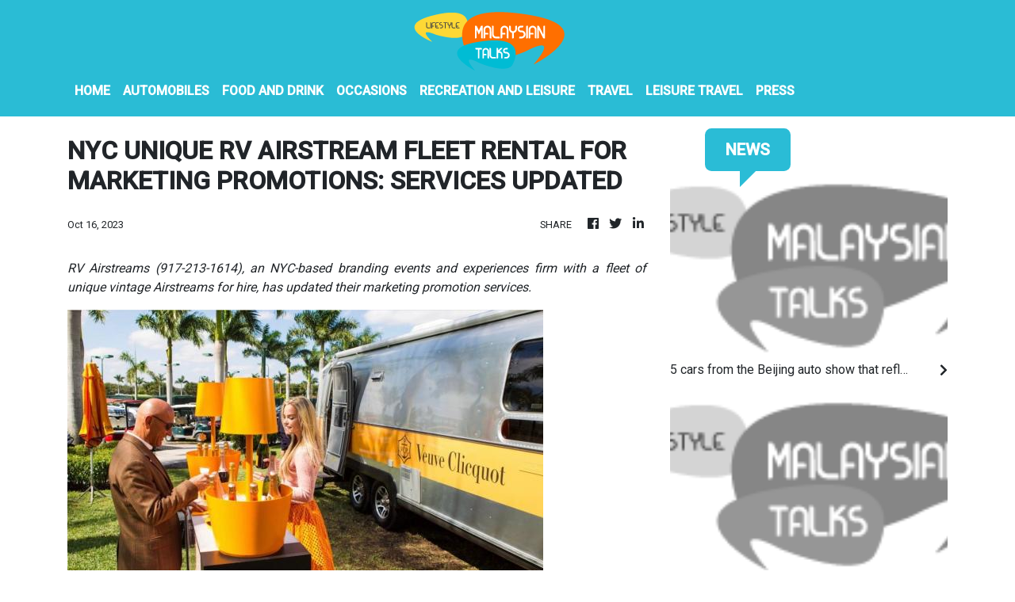

--- FILE ---
content_type: text/html; charset=utf-8
request_url: https://us-central1-vertical-news-network.cloudfunctions.net/get/fetch
body_size: 16223
content:
[
  {
    "id": 765915,
    "title": "5 cars from the Beijing auto show that reflect China's vision for the future of driving",
    "summary": "China’s vision of the future of the automobile — electrified and digitally connected — is on display at the ongoing Beijing auto show",
    "slug": "5-cars-from-the-beijing-auto-show-that-reflect-chinas-vision-for-the-future-of-driving",
    "date_published": "2024-04-26T09:18:30.000Z",
    "images": 1,
    "categories": "1438,198,2830,1558,198",
    "img_id": "e8ebbb15dc364b0aaada8c095ff61f73",
    "caption": "Visitors sit ins"
  },
  {
    "id": 765439,
    "title": "Electric cars and digital connectivity dominate at Beijing auto show",
    "summary": "Global automakers and EV startups are unveiling new models and concept cars at China’s largest auto show, with a focus on the nation’s transformation into a major market and production base for digitally connected, new-energy vehicles",
    "slug": "electric-cars-and-digital-connectivity-dominate-at-beijing-auto-show",
    "date_published": "2024-04-25T07:28:40.000Z",
    "images": 1,
    "categories": "198,698,1438,4769,2830,1290,4637,1558,198",
    "img_id": "585b2f9573f147a297d58d9bbd7e050a",
    "caption": "Visitors look at"
  },
  {
    "id": 765975,
    "title": "China Auto Show Highlights",
    "summary": "",
    "slug": "china-auto-show-highlights",
    "date_published": "2024-04-25T02:11:46.000Z",
    "images": 0,
    "categories": "2830",
    "img_id": null,
    "caption": null
  },
  {
    "id": 764923,
    "title": "China Auto Show Volkswagen",
    "summary": "",
    "slug": "china-auto-show-volkswagen",
    "date_published": "2024-04-24T12:54:06.000Z",
    "images": 0,
    "categories": "1438,198,2830",
    "img_id": null,
    "caption": null
  },
  {
    "id": 764939,
    "title": "Volkswagen revamps its approach in China in bid to overtake upstart EV makers",
    "summary": "Foreign automakers have been caught flat-footed in China by an electric vehicle boom that has shaken up the market over the last three years",
    "slug": "volkswagen-revamps-its-approach-in-china-in-bid-to-overtake-upstart-ev-makers",
    "date_published": "2024-04-24T09:44:28.000Z",
    "images": 1,
    "categories": "198,1438,4769,330,2830,1558,1290,198",
    "img_id": "e856d7a4086f481192737f790816189b",
    "caption": "Workers stand ne"
  },
  {
    "id": 765334,
    "title": "Japan Food Ramen Easy Recipe",
    "summary": "",
    "slug": "japan-food-ramen-easy-recipe",
    "date_published": "2024-04-22T02:45:10.000Z",
    "images": 0,
    "categories": "2896",
    "img_id": null,
    "caption": null
  },
  {
    "id": 749403,
    "title": "Chinese EV makers challenging market leaders at auto show in Bangkok",
    "summary": "Chinese electric vehicle makers are showcasing their latest models, including a flying car, as they take on global rivals at the Bangkok International Motor Show",
    "slug": "chinese-ev-makers-challenging-market-leaders-at-auto-show-in-bangkok",
    "date_published": "2024-03-26T11:57:23.000Z",
    "images": 1,
    "categories": "198,1438,4769,330,2830,1558,1290,4637,198",
    "img_id": "88534fcbb9de466ab1938a71b499d0ab",
    "caption": "Visitors look at"
  },
  {
    "id": 742644,
    "title": "Stock market today: Global shares trade mixed as investors look to central banks",
    "summary": "Global shares are mixed in lackluster trading",
    "slug": "stock-market-today-global-shares-trade-mixed-as-investors-look-to-central-banks",
    "date_published": "2024-03-14T08:01:26.000Z",
    "images": 1,
    "categories": "198,1438,2830,698,449,846,459,1558,198",
    "img_id": "ce14a1f78ba64a1e857c7104b0763749",
    "caption": "Currency traders"
  },
  {
    "id": 734433,
    "title": "Hong Kong lifts curbs on property market, to spend more on tourism",
    "summary": "Hong Kong’s government is lifting some curbs on property deals after home prices fell to a seven-year low",
    "slug": "hong-kong-lifts-curbs-on-property-market-to-spend-more-on-tourism",
    "date_published": "2024-02-28T07:12:09.000Z",
    "images": 1,
    "categories": "304,775,198,3240,1558,198",
    "img_id": "3c5c1308c4244e5587fbb6f457a8d9f4",
    "caption": "Hong Kong's Fina"
  },
  {
    "id": 704472,
    "title": "Thai prime minister says visa-free policy for Chinese visitors to be made permanent in March",
    "summary": "Thailand's Prime Minister Srettha Thavisin says his country and China will soon implement visa-free entry for each other’s citizens",
    "slug": "thai-prime-minister-says-visafree-policy-for-chinese-visitors-to-be-made-permanent-in-march",
    "date_published": "2024-01-02T11:19:32.000Z",
    "images": 1,
    "categories": "1744,1886,3240,198,1558",
    "img_id": "e0bde79bc57749be811ffb548c81d53a",
    "caption": "FILE - Chinese t"
  },
  {
    "id": 667090,
    "title": "Japan Auto Show",
    "summary": "",
    "slug": "japan-auto-show",
    "date_published": "2023-10-25T12:03:47.000Z",
    "images": 0,
    "categories": "2830",
    "img_id": null,
    "caption": null
  },
  {
    "id": 667040,
    "title": "Japan's automakers unveil EVs galore at Tokyo show to catch up with Tesla, other electric rivals",
    "summary": "Toyota, Honda, Nissan and other Japanese automakers are serious about rolling out battery electric vehicles to catch up with the world's frontrunners like Tesla and BYD",
    "slug": "japans-automakers-unveil-evs-galore-at-tokyo-show-to-catch-up-with-tesla-other-electric-rivals",
    "date_published": "2023-10-25T03:36:31.000Z",
    "images": 1,
    "categories": "4769,2830,1438,198,1290,4637,1558,198",
    "img_id": "4c12d87af7ce4b7c9920acff4d1ed743",
    "caption": "The sporty FT-Se"
  },
  {
    "id": 657946,
    "title": "China's flagging economy gets a temporary boost as holiday travel returns to pre-pandemic levels",
    "summary": "Tourism in China has bounced back to pre-pandemic levels during a recent eight-day national holiday, giving a temporary boost to the nation’s flagging economy",
    "slug": "chinas-flagging-economy-gets-a-temporary-boost-as-holiday-travel-returns-to-prepandemic-levels",
    "date_published": "2023-10-07T04:49:31.000Z",
    "images": 1,
    "categories": "775,3240,1886,198,1558",
    "img_id": "883c0b4e8e9d4b909fc1c6924f8d5a4d",
    "caption": "Tourists visit t"
  },
  {
    "id": 653458,
    "title": "Millions take to China's railways, roads, air in 1st big autumn holiday since end of zero-COVID",
    "summary": "Many millions of Chinese tourists are expected to travel within their country, splurging on hotels, tours, attractions and meals in a boost to the economy during the 8-day autumn holiday period that began Friday",
    "slug": "millions-take-to-chinas-railways-roads-air-in-1st-big-autumn-holiday-since-end-of-zerocovid",
    "date_published": "2023-09-29T05:25:50.000Z",
    "images": 1,
    "categories": "3240,2828,1558,198",
    "img_id": "a06c5e4456e94dc48c6e4a2c534dacd0",
    "caption": "Visitors gather "
  },
  {
    "id": 651388,
    "title": "Thailand receives the first Chinese visitors under a new visa-free policy to boost tourism",
    "summary": "Top Thai officials have welcomed hundreds of Chinese tourists at Bangkok’s international airport on the first day of a new visa-free entry program that officials say will boost tourism",
    "slug": "thailand-receives-the-first-chinese-visitors-under-a-new-visafree-policy-to-boost-tourism",
    "date_published": "2023-09-25T07:44:16.000Z",
    "images": 1,
    "categories": "775,1886,3240,198,1558",
    "img_id": "469773b87c5c4e46ab2eec93cd21d2fa",
    "caption": "Chinese tourists"
  },
  {
    "id": 636972,
    "title": "All assembly lines at Toyota's auto plants in Japan have been shut down by computer problems",
    "summary": "All 28 vehicle assembly lines at Toyota’s 14 auto plants in Japan have shut down over a problem in its computer system that deals with incoming auto parts",
    "slug": "all-assembly-lines-at-toyotas-auto-plants-in-japan-have-been-shut-down-by-computer-problems",
    "date_published": "2023-08-29T03:05:53.000Z",
    "images": 1,
    "categories": "2830,198,698,1558,198",
    "img_id": "81b246bb4b5a411abc36cd93755e2a30",
    "caption": "This aerial phot"
  },
  {
    "id": 628431,
    "title": "Reports: Explosion at restaurant in eastern China kills two",
    "summary": "News reports say a gas explosion at a restaurant in eastern China has killed two people",
    "slug": "reports-explosion-at-restaurant-in-eastern-china-kills-two",
    "date_published": "2023-08-13T08:12:04.000Z",
    "images": 0,
    "categories": "1594,2896,1558",
    "img_id": null,
    "caption": null
  },
  {
    "id": 626749,
    "title": "China Tourism Boost",
    "summary": "",
    "slug": "china-tourism-boost",
    "date_published": "2023-08-10T09:24:48.000Z",
    "images": 0,
    "categories": "3240",
    "img_id": null,
    "caption": null
  },
  {
    "id": 626732,
    "title": "China expands the number of countries for travel by its big-spending tourists",
    "summary": "China has increased the number of countries that its big-spending tourists can visit by more than 70 following the lifting of its last COVID-19 travel restrictions",
    "slug": "china-expands-the-number-of-countries-for-travel-by-its-bigspending-tourists",
    "date_published": "2023-08-10T09:04:58.000Z",
    "images": 0,
    "categories": "3240,1886,198,1558",
    "img_id": null,
    "caption": null
  },
  {
    "id": 605318,
    "title": "Suspected cooking gas explosion in Philippine restaurant injures 15 people",
    "summary": "Philippine officials say a suspected cooking gas explosion has injured at least 15 people and damaged a restaurant and two nearby food outlets in a province south of Manila",
    "slug": "suspected-cooking-gas-explosion-in-philippine-restaurant-injures-15-people",
    "date_published": "2023-06-29T05:17:36.000Z",
    "images": 0,
    "categories": "198,1594,2896,1558",
    "img_id": null,
    "caption": null
  },
  {
    "id": 602273,
    "title": "An explosion at a Chinese steel mill kills 4 and injures 5",
    "summary": "A Chinese city government says an explosion at a steel mill has killed four people and left five hospitalized with injuries",
    "slug": "an-explosion-at-a-chinese-steel-mill-kills-4-and-injures-5",
    "date_published": "2023-06-23T07:43:22.000Z",
    "images": 0,
    "categories": "1886,2896,198,1558",
    "img_id": null,
    "caption": null
  },
  {
    "id": 566260,
    "title": "Thailand hopes for major splash in tourism during Songkran",
    "summary": "Hordes of revelers tote colorful water guns as Thailand kicks off its exuberant three-day Songkran festival at full blast for the first time since 2019, hoping for a significant boost in tourism after the industry was devastated by coronavirus travel restrictions",
    "slug": "thailand-hopes-for-major-splash-in-tourism-during-songkran",
    "date_published": "2023-04-13T09:36:01.000Z",
    "images": 1,
    "categories": "3240,1558,198,2828",
    "img_id": "b836aa679bab446d9bd432d9c834941f",
    "caption": "Thai people spla"
  },
  {
    "id": 530033,
    "title": "Hong Kong woos tourists with air tickets and vouchers",
    "summary": "Hong Kong will give away air tickets and vouchers to woo tourists back",
    "slug": "hong-kong-woos-tourists-with-air-tickets-and-vouchers",
    "date_published": "2023-02-02T07:42:26.000Z",
    "images": 1,
    "categories": "3240,1744,1558,198,1886",
    "img_id": "f2e29ec3051a46e5b697e0085ca42cfe",
    "caption": "FILE - A Cathay "
  },
  {
    "id": 530031,
    "title": "Hong Kong Tourism",
    "summary": "",
    "slug": "hong-kong-tourism",
    "date_published": "2023-02-02T06:35:38.000Z",
    "images": 0,
    "categories": "3240",
    "img_id": null,
    "caption": null
  },
  {
    "id": 520963,
    "title": "With high hopes, Thailand welcomes Chinese tourists' return",
    "summary": "Three Cabinet ministers have welcomed Chinese tourists with flowers and gifts as they arrived at Bangkok’s Suvarnabhumi Airport after China relaxed travel restrictions",
    "slug": "with-high-hopes-thailand-welcomes-chinese-tourists-return",
    "date_published": "2023-01-09T11:55:33.000Z",
    "images": 1,
    "categories": "2303,3240,1886,1744,1558,198",
    "img_id": "7d8de6edf3b34ffd882946cd089ec7ec",
    "caption": "A Thai official "
  },
  {
    "id": 520556,
    "title": "Travelers rush to take advantage of China reopening",
    "summary": "After two years of separation from his wife in mainland China, Hong Kong resident Cheung Seng-bun made sure he was among the first to cross the border following the reopening of crossing points",
    "slug": "travelers-rush-to-take-advantage-of-china-reopening",
    "date_published": "2023-01-08T03:55:32.000Z",
    "images": 1,
    "categories": "2303,3240,2538,1558,198,1886",
    "img_id": "05e84e6a8c9c4a44b4e9a68cead56f24",
    "caption": "Workers wearing "
  },
  {
    "id": 510026,
    "title": "Beijing, Shenzhen scrap COVID-19 tests for public transport",
    "summary": "Chinese authorities have announced a further easing of COVID-19 curbs with major cities such as Shenzhen and Beijing no longer requiring negative tests to take public transport",
    "slug": "beijing-shenzhen-scrap-covid19-tests-for-public-transport",
    "date_published": "2022-12-03T13:37:37.000Z",
    "images": 1,
    "categories": "198,896,975,2755,1744,1742,2571,5209,2415,2500,3258,2303,2743,1733,1558,2828,3240,1886",
    "img_id": "586b7bd006f244aab31f81886835589a",
    "caption": "Migrant workers "
  },
  {
    "id": 601651,
    "title": "CORRECTION China Restaurant Explosion",
    "summary": "",
    "slug": "correction-china-restaurant-explosion",
    "date_published": "2022-11-28T14:09:31.000Z",
    "images": 0,
    "categories": "2896,1594",
    "img_id": null,
    "caption": null
  },
  {
    "id": 503907,
    "title": "G-20 summit casts spotlight on Bali's tourism revival",
    "summary": "The dozens of world leaders and other dignitaries traveling to Bali for the G-20 summit will be drawing a welcome spotlight on the revival of the tropical island's ailing tourism sector",
    "slug": "g20-summit-casts-spotlight-on-balis-tourism-revival",
    "date_published": "2022-11-14T07:37:01.000Z",
    "images": 1,
    "categories": "4912,3241,3245,2896,2934,1290,1536,1558,1798,1886,2124,2571,5209,2303,2415,2500,2828,3240,3258,3286,198",
    "img_id": "cfc4e4a1a4d8492fac1544355a0cbf7e",
    "caption": "Tourists walk pa"
  },
  {
    "id": 502142,
    "title": "NBA All-Star player Dwight Howard headed to Taiwan",
    "summary": "Eight-time NBA All Star Dwight Howard is headed to Taiwan to play for the Taoyuan Leopards in the island's top league",
    "slug": "nba-allstar-player-dwight-howard-headed-to-taiwan",
    "date_published": "2022-11-08T09:25:22.000Z",
    "images": 1,
    "categories": "2828,2896,4191,4190,4532,4538,4547,4548,4081,4197,4186,4078,4062,4063,1558",
    "img_id": "70c0a01659904dc2aa5f179b6c711101",
    "caption": "FILE - Los Angel"
  },
  {
    "id": 502105,
    "title": "Air show seeks to position China as global competitor",
    "summary": "China is displaying its latest generation fighter jets and civilian aircraft as it looks to carve a larger role for itself in the global arms trade and take on Boeing and Airbus",
    "slug": "air-show-seeks-to-position-china-as-global-competitor",
    "date_published": "2022-11-08T07:53:26.000Z",
    "images": 1,
    "categories": "899,2828,3042,3169,1886,2180,1735,1558,1734,914,398,896,897,904,198,353,392",
    "img_id": "494013abb8b944e890247017f83ce8a9",
    "caption": "In this photo re"
  },
  {
    "id": 500285,
    "title": "Families, friends struggle to cope after Seoul crush",
    "summary": "As bereaved families and friends struggle to make sense of a Halloween crowd crush that killed 156 people in South Korea’s capital, their grief is mixed with anger about officials’ failure to employ crowd controls in a small nightlife district swarmed with tens of thousands of partiers",
    "slug": "families-friends-struggle-to-cope-after-seoul-crush",
    "date_published": "2022-11-02T11:46:09.000Z",
    "images": 1,
    "categories": "1558,1739,2828,2973,2977,2992",
    "img_id": "53cff98277804043882d7f982cc31ac9",
    "caption": "FILE - Mourners "
  },
  {
    "id": 499987,
    "title": "Cyclone, absences threaten to dull Hong Kong finance meeting",
    "summary": "A tropical storm and absences of VIP guests are casting a shadow over a financial conference meant to help Hong Kong restore its image as a financial hub and destination for business travel",
    "slug": "cyclone-absences-threaten-to-dull-hong-kong-finance-meeting",
    "date_published": "2022-11-01T11:46:46.000Z",
    "images": 1,
    "categories": "239,270,1250,1612,1559,1605,1615,1862,1868,1558,1798,1886,2124,4062,4366,4374,4375,198,199,2828,3240,2571,5209,2303,2415,2500",
    "img_id": "80628173c63e4699ae5f3c7f4756a135",
    "caption": "FILE - A visitor"
  },
  {
    "id": 499947,
    "title": "Japan entertainment maker Sony ups forecasts as profits grow",
    "summary": "Sony has reported its quarterly profit through September rose 24% on healthy demand for its music and movies",
    "slug": "japan-entertainment-maker-sony-ups-forecasts-as-profits-grow",
    "date_published": "2022-11-01T09:46:44.000Z",
    "images": 1,
    "categories": "2828,3042,3065,3081,198,239,292,295,299,1063,1558",
    "img_id": "3af50e1f1ad945e5a4d2272bfcc46152",
    "caption": "FILE - Visitors "
  },
  {
    "id": 499929,
    "title": "Shanghai Disney guests kept in closed park for virus testing",
    "summary": "Visitors to Shanghai Disneyland were temporarily blocked from leaving as part of virus testing the city government said extended to 439,000 people",
    "slug": "shanghai-disney-guests-kept-in-closed-park-for-virus-testing",
    "date_published": "2022-11-01T07:44:17.000Z",
    "images": 1,
    "categories": "2173,2178,1886,3442,3466,3474,2303,2743,1733,1558,2828,3240,3241,3245,2571,5209,2415,2500,198,1",
    "img_id": "14da6c5a440c43eba082bb82ff1543ff",
    "caption": "A woman has her "
  },
  {
    "id": 499899,
    "title": "S. Korea police admit responsibility for Halloween tragedy",
    "summary": "South Korea’s police chief has admitted a responsibility for failing to prevent a recent crowd surge that killed more than 150 people during Halloween festivities in Seoul",
    "slug": "s-korea-police-admit-responsibility-for-halloween-tragedy",
    "date_published": "2022-11-01T05:56:44.000Z",
    "images": 1,
    "categories": "2303,2743,2755,1744,1558,1742,2828,2973,2977,2992,1886,2158,2159",
    "img_id": "062b435227b643f4afb26c94f48373b1",
    "caption": "A man weeps as h"
  },
  {
    "id": 499611,
    "title": "APTOPIX South Korea Halloween Crowd Surge",
    "summary": "",
    "slug": "aptopix-south-korea-halloween-crowd-surge",
    "date_published": "2022-10-31T07:07:40.000Z",
    "images": 0,
    "categories": "2828,2973,2977,2992",
    "img_id": null,
    "caption": null
  },
  {
    "id": 499390,
    "title": "Witness recalls harrowing moment of Seoul crowd surge",
    "summary": "Ken Fallas watched a dozen or more unconscious partygoers being carried out from a narrow backstreet packed with youngsters dressed like movie characters",
    "slug": "witness-recalls-harrowing-moment-of-seoul-crowd-surge",
    "date_published": "2022-10-30T15:59:27.000Z",
    "images": 1,
    "categories": "61,63,1,10,69,2992,2828,2973,2977,1558",
    "img_id": "6fffffc4f0ec4cf79659e4ccb03d3157",
    "caption": "Police officers "
  },
  {
    "id": 499334,
    "title": "US uses farmers markets to foster ties at bases in Japan",
    "summary": "As the United States and Japan further strengthen their military alliance, they’ve turned to farmers markets to foster friendlier ties between American military bases and their Japanese neighbors",
    "slug": "us-uses-farmers-markets-to-foster-ties-at-bases-in-japan",
    "date_published": "2022-10-30T11:41:18.000Z",
    "images": 1,
    "categories": "2131,2124,3225,2928,2828,2896,2929,1886,2180,2214,1558",
    "img_id": "92d142b58be440be8491e5836ec19375",
    "caption": "U.S. Ambassador "
  },
  {
    "id": 499262,
    "title": "S. Korea in shock, grief as 151 die in Halloween crowd surge",
    "summary": "Concerned relatives raced to hospitals in search of their loved ones Sunday as South Korea grieved the deaths of at least 151 people, mostly in their teens and 20s, who got trapped and crushed after a huge Halloween party crowd surged into a narrow alley in a nightlife district in Seoul",
    "slug": "s-korea-in-shock-grief-as-151-die-in-halloween-crowd-surge",
    "date_published": "2022-10-30T05:38:20.000Z",
    "images": 1,
    "categories": "1799,1581,1559,1560,1586,1589,2828,2973,2977,2992,1739,2571,5209,2303,2415,2500,1558,1792,2173,2178,1886",
    "img_id": "35e8f6fa8aaf444eb01dc5f8cabb7117",
    "caption": "Injuried people "
  },
  {
    "id": 499253,
    "title": "Crush kills at least 151 at Halloween festivities in Seoul",
    "summary": "A mass of mostly young people among tens of thousands who gathered to celebrate Halloween in Seoul became trapped and crushed as the crowd surged into a narrow alley, killing at least 151 people and injuring 82 others in South Korea’s worst disaster in years",
    "slug": "crush-kills-at-least-151-at-halloween-festivities-in-seoul",
    "date_published": "2022-10-30T03:47:52.000Z",
    "images": 1,
    "categories": "2173,2178,1886,2828,2973,2977,2992,1799,1581,1558,1559,1560,1586,1589,2571,5209,2303,2415,2500",
    "img_id": "35e8f6fa8aaf444eb01dc5f8cabb7117",
    "caption": "Injuried people "
  },
  {
    "id": 499144,
    "title": "Officials: 146 dead after Halloween crowd surge in Seoul",
    "summary": "South Korean officials say at least 146 people were killed and 150 more were injured as they were crushed by a large crowd pushing forward on a narrow street during Halloween festivities in the capital of Seoul",
    "slug": "officials-146-dead-after-halloween-crowd-surge-in-seoul",
    "date_published": "2022-10-29T19:59:25.000Z",
    "images": 1,
    "categories": "1799,1581,1586,1589,2571,5209,2303,2415,2500,1558,1559,1560,1571,2828,2973,2977,2992,1,10,92,121",
    "img_id": "93f18723b2df4d5f8f6caeacaff8c6e4",
    "caption": "Rescue workers a"
  },
  {
    "id": 499081,
    "title": "120,000 parade at Taiwan Pride celebration despite rain",
    "summary": "Some 120,000 people paraded in the streets of Taipei despite the rainy weather in the city’s 20th annual Pride event celebrating the LGBTQ community Saturday",
    "slug": "120000-parade-at-taiwan-pride-celebration-despite-rain",
    "date_published": "2022-10-29T13:24:06.000Z",
    "images": 1,
    "categories": "3838,3870,3896,3735,3599,3719,3730,5204,2828,3042,3164,1558",
    "img_id": "7b8767e1ec7244b3a6710eedc54a486c",
    "caption": "Participants rev"
  },
  {
    "id": 496796,
    "title": "As leaders meet, Chinese hope for end to 'zero-COVID' limits",
    "summary": "China is doubling down on its at times draconian “zero-COVID” policies, even as the population may have wished for a hint at the Communist Party's congress that the rules would be eased",
    "slug": "as-leaders-meet-chinese-hope-for-end-to-zerocovid-limits",
    "date_published": "2022-10-22T01:54:02.000Z",
    "images": 1,
    "categories": "2161,2828,3240,3299,3300,2755,1744,1742,1733,1558,2743,2761,1886,2022,2571,5209,2303,2415,2500",
    "img_id": "c89bcbd762e84324850a125cb0c8b283",
    "caption": "Delegates wearin"
  },
  {
    "id": 494587,
    "title": "Correction: Virus Outbreak-Japan-Tourists story",
    "summary": "In a story published October 11, 2022, The Associated Press published a story about Japan reopening to most tourists after pandemic restrictions were lifted",
    "slug": "correction-virus-outbreakjapantourists-story",
    "date_published": "2022-10-14T07:20:08.000Z",
    "images": 0,
    "categories": "2828,3240,3442,2303,2743,1733,1558,2571,5209,2415,2500,198",
    "img_id": null,
    "caption": null
  },
  {
    "id": 493724,
    "title": "Tourists flock to Japan after COVID restrictions lifted",
    "summary": "Eager to admire colorful foliage, eat sushi and go shopping, droves of tourists from abroad have started arriving in Japan",
    "slug": "tourists-flock-to-japan-after-covid-restrictions-lifted",
    "date_published": "2022-10-11T09:42:22.000Z",
    "images": 1,
    "categories": "3225,1862,2896,2897,2898,2905,2906,353,2571,5209,2415,2500,2755,1744,1742,2303,2743,1733,1558,533,2828,3240,3258,198,459,518",
    "img_id": "96cb7737bb754a358c0d24890d475074",
    "caption": "Foreign traveler"
  },
  {
    "id": 491569,
    "title": "Motorcycle-riding gunmen kill Philippine radio commentator",
    "summary": "Motorcycle-riding gunmen have killed a longtime radio commentator in metropolitan Manila in the latest attack on a member of the media in the Philippines, considered one of the world's most dangerous countries for journalists",
    "slug": "motorcycleriding-gunmen-kill-philippine-radio-commentator",
    "date_published": "2022-10-05T01:51:35.000Z",
    "images": 1,
    "categories": "3442,3454,3460,2828,3042,3121,3130,1886,1558",
    "img_id": "523a1414152041ad88216a48a7543ea4",
    "caption": "Activists light "
  },
  {
    "id": 491230,
    "title": "Relatives mourn those crushed at Indonesia soccer match",
    "summary": "Families and friends of some of the 125 people who died in a deadly crush after an Indonesia soccer match wailed in grief as the bodies of the victims were returned home Monday",
    "slug": "relatives-mourn-those-crushed-at-indonesia-soccer-match",
    "date_published": "2022-10-03T05:11:59.000Z",
    "images": 1,
    "categories": "4063,4132,2828,3042,3121,3133,4552,3599,3838,4049,4056,4458,4460,4062,4455,1558",
    "img_id": "892a76b3a4a7470ba6964dd21b199755",
    "caption": "Relatives stand "
  },
  {
    "id": 490658,
    "title": "Hong Kong leader promises revival on China's National Day",
    "summary": "Hong Kong’s leader has promised to revive its struggling economy following a campaign to crush a pro-democracy movement",
    "slug": "hong-kong-leader-promises-revival-on-chinas-national-day",
    "date_published": "2022-10-01T07:21:08.000Z",
    "images": 1,
    "categories": "2022,369,577,370,371,3267,2069,2119,198,353,2828,3240,3258,2571,5209,2303,2415,2500,1886,2254,1558",
    "img_id": "9663e8e681cf4592a8d716342d21db9e",
    "caption": "In this photo re"
  },
  {
    "id": 488150,
    "title": "Hong Kong to end mandatory hotel quarantine for travelers",
    "summary": "Hong Kong’s leader has announced the city would no longer require incoming travelers to quarantine in designated hotels after nearly two years",
    "slug": "hong-kong-to-end-mandatory-hotel-quarantine-for-travelers",
    "date_published": "2022-09-23T07:57:08.000Z",
    "images": 0,
    "categories": "2303,2743,1733,1558,2828,3240,3241,2571,5209,2415,2500,1886,198",
    "img_id": null,
    "caption": null
  },
  {
    "id": 485326,
    "title": "Queen's death renews interest in UK memorabilia in Hong Kong",
    "summary": "The death of Queen Elizabeth II has sparked a wave of nostalgia and renewed interest in British memorabilia in Hong Kong, which for 156 years had lived under the British crown until its return to China in 1997",
    "slug": "queens-death-renews-interest-in-uk-memorabilia-in-hong-kong",
    "date_published": "2022-09-14T01:56:18.000Z",
    "images": 1,
    "categories": "1886,2262,2279,2828,3042,3083,3095,1558,1,198",
    "img_id": "8bdd817bccdb45d2b3cbb39d0bd22855",
    "caption": "Museum owner Bry"
  },
  {
    "id": 483240,
    "title": "EXPLAINER: Why is Xi Jinping's Central Asia trip important?",
    "summary": "Chinese President Xi Jinping is expected to meet his Russian counterpart Vladimir Putin during a visit to the neighboring Central Asian nations of Uzbekistan and Kazakhstan this month in what would be his first overseas visits since the start of the COVID-19 outbreak in late 2019",
    "slug": "explainer-why-is-xi-jinpings-central-asia-trip-important",
    "date_published": "2022-09-07T09:49:35.000Z",
    "images": 1,
    "categories": "2180,2181,4912,3870,1558,1798,2828,3240,1886,2124,2571,5209,2303,2415,2500,3838,3818,3599,3751,3820,198,353",
    "img_id": "a7b5c58269424fee8b96a75687f0b902",
    "caption": "FILE - China's P"
  },
  {
    "id": 482787,
    "title": "3 rescued dolphins swim free from Indonesia sanctuary",
    "summary": "Three bottlenose dolphins have been released into the open sea in Indonesia after years of being confined for the amusement of tourists",
    "slug": "3-rescued-dolphins-swim-free-from-indonesia-sanctuary",
    "date_published": "2022-09-06T01:45:43.000Z",
    "images": 1,
    "categories": "1443,1451,1455,2828,3240,3315,1515,1478,1459,1415,1298,1410,1416,1290,1886,1558,3492",
    "img_id": "676434f3c04e4bc69961985e2cdc8b7f",
    "caption": "In this photo re"
  },
  {
    "id": 482581,
    "title": "China locks down 65 million, discourages holiday travel",
    "summary": "China has locked down 65 million citizens under tough COVID-19 restrictions and is discouraging domestic travel during upcoming national holidays",
    "slug": "china-locks-down-65-million-discourages-holiday-travel",
    "date_published": "2022-09-05T11:51:33.000Z",
    "images": 1,
    "categories": "3299,3300,2571,5209,2415,2500,3267,3240,3258,1886,2069,2119,2828,2973,2977,2303,2743,1733,1558,198",
    "img_id": "2e38b009814145f4bf1ef30a8057c33c",
    "caption": "A cleaner walks "
  },
  {
    "id": 482533,
    "title": "China locks down 65 million as holiday travel peak looms",
    "summary": "China has locked down 65 million of its citizens under tough COVID-19 restrictions and is discouraging domestic travel during upcoming national holidays",
    "slug": "china-locks-down-65-million-as-holiday-travel-peak-looms",
    "date_published": "2022-09-05T09:53:29.000Z",
    "images": 1,
    "categories": "2571,5209,2415,2500,3299,3300,1886,2069,2119,3267,2303,2743,1733,1558,2973,2977,2828,3240,3258,198",
    "img_id": "ecef28e4687b4399903cbaf5b6f1937e",
    "caption": "People wearing f"
  },
  {
    "id": 481330,
    "title": "Robot that stocks drinks is newest thing at the corner store",
    "summary": "A small robot with a clip-like hand and the smarts to know which drinks are popular is part of an effort to make convenience stores even more convenient",
    "slug": "robot-that-stocks-drinks-is-newest-thing-at-the-corner-store",
    "date_published": "2022-09-01T02:49:43.000Z",
    "images": 1,
    "categories": "4655,198,459,574,2828,2896,2930,4637,4654,4685,1558",
    "img_id": "50fa119f88e046efacc597befb3a52ab",
    "caption": "TX SCARA robot w"
  },
  {
    "id": 480673,
    "title": "Taiwan Pandas",
    "summary": "",
    "slug": "taiwan-pandas",
    "date_published": "2022-08-30T09:34:37.000Z",
    "images": 0,
    "categories": "3373,3374,3315,2828,3042,3176",
    "img_id": null,
    "caption": null
  },
  {
    "id": 478940,
    "title": "Some like it hot: Eating spicy in China's WWII shelters",
    "summary": "The city of Chongqing is known for both soaring temperatures and spicy cuisine, notably its hotpot: a peppery bubbling tabletop broth into which diners dunk bite-size pieces of food to cook and eat",
    "slug": "some-like-it-hot-eating-spicy-in-chinas-wwii-shelters",
    "date_published": "2022-08-25T05:32:49.000Z",
    "images": 1,
    "categories": "2917,1290,1535,1558,1559,1593,2828,2896,2934",
    "img_id": "6c32e0bf70ba4f5aace06566853a3c6d",
    "caption": "Customers eat ho"
  },
  {
    "id": 478639,
    "title": "China broadens visa availability as pandemic concerns ease",
    "summary": "China is easing its tight restrictions on visas after it largely suspended issuing them to students and others more than two years ago at the start of the COVID-19 pandemic",
    "slug": "china-broadens-visa-availability-as-pandemic-concerns-ease",
    "date_published": "2022-08-24T07:39:41.000Z",
    "images": 1,
    "categories": "2828,3240,3291,2124,2131,1733,2571,5209,2415,2500,1886,2069,2119,3838,3638,3599,3625,3645,2303,2743,2755,1744,1558,1742",
    "img_id": "b3046776e4a74288b1c773be283d7950",
    "caption": "People wearing f"
  },
  {
    "id": 477403,
    "title": "Hanae Mori, Japanese designer for films, empress, dies at 96",
    "summary": "Japanese fashion designer Hanae Mori has died at 96",
    "slug": "hanae-mori-japanese-designer-for-films-empress-dies-at-96",
    "date_published": "2022-08-18T03:47:46.000Z",
    "images": 1,
    "categories": "2834,2838,2852,2854,2828,2973,3022,171,138,129,139,167,1,10,69,1558,198",
    "img_id": "09fb426f8d20462d91a5733c9f561cc6",
    "caption": "FILE - Japanese "
  },
  {
    "id": 477377,
    "title": "Hanae Mori, designer for films, empress, dies, reports say",
    "summary": "Japanese media reports say fashion designer Hanae Mori has died at 96",
    "slug": "hanae-mori-designer-for-films-empress-dies-reports-say",
    "date_published": "2022-08-18T01:52:32.000Z",
    "images": 1,
    "categories": "167,171,138,129,139,1,10,69,2834,2838,2852,2854,2828,2973,3022,1558,198",
    "img_id": "d2b4f3adfcda42a1bfdee644d0d4a29a",
    "caption": "FILE - Japanese "
  },
  {
    "id": 474559,
    "title": "China finds more COVID cases after locking down beach resort",
    "summary": "Another 259 COVID-19 cases have been reported in the southern Chinese island province of Hainan",
    "slug": "china-finds-more-covid-cases-after-locking-down-beach-resort",
    "date_published": "2022-08-08T03:47:03.000Z",
    "images": 1,
    "categories": "1290,1536,2743,1733,1558,2571,5209,2303,2415,2500,2828,3240,198",
    "img_id": "a8f97c2acece43b0b761b92d5f18cfaf",
    "caption": "A resident gets "
  },
  {
    "id": 474560,
    "title": "COVID cases rise in China's Hainan, tourists stranded",
    "summary": "Another 259 COVID-19 cases have been reported in the southern Chinese island province of Hainan",
    "slug": "covid-cases-rise-in-chinas-hainan-tourists-stranded",
    "date_published": "2022-08-08T03:34:12.000Z",
    "images": 1,
    "categories": "3258,2743,1733,1558,2571,5209,2303,2415,2500,2828,3240,198",
    "img_id": "a8f97c2acece43b0b761b92d5f18cfaf",
    "caption": "A resident gets "
  },
  {
    "id": 472921,
    "title": "Japan truckmaker Hino says emissions data faked for 20 years",
    "summary": "An investigation has found that Hino Motors, a truck maker that’s part of the Toyota group, systematically falsified emissions data dating back as far back as 2003",
    "slug": "japan-truckmaker-hino-says-emissions-data-faked-for-20-years",
    "date_published": "2022-08-02T09:44:46.000Z",
    "images": 1,
    "categories": "2828,2830,198,696,697,698,1558",
    "img_id": "bd247032697a48e6b262ba8c7cc18430",
    "caption": "FILE - The first"
  },
  {
    "id": 470680,
    "title": "Indonesia's Widodo to talk investment, G-20 with China's Xi",
    "summary": "Chinese investment and trade and possibly an invitation to the Group of 20 summit in Bali this fall are on the table in talks between visiting Indonesian President Joko Widodo and Chinese leader Xi Jinping",
    "slug": "indonesias-widodo-to-talk-investment-g20-with-chinas-xi",
    "date_published": "2022-07-26T09:23:45.000Z",
    "images": 1,
    "categories": "2828,3240,3294,4912,4806,1558,1798,1886,2124,2022,369,577,198,353",
    "img_id": "0c2e5d23f1ac4fee8375b4b7fd471f66",
    "caption": "In this photo re"
  },
  {
    "id": 467652,
    "title": "South Korean capital celebrates 1st Pride parade in 3 years",
    "summary": "Thousands of gay rights supporters are celebrating under a heavy police guard the South Korean capital's first major Pride parade in three years after a COVID-19 hiatus",
    "slug": "south-korean-capital-celebrates-1st-pride-parade-in-3-years",
    "date_published": "2022-07-16T11:44:56.000Z",
    "images": 1,
    "categories": "1558,1783,1785,2279,2173,2178,2828,3042,3164,3886,3896,1886,2262,3762,2571,5209,2303,2415,2500,3818,3751,3820,5204,3599,3838,3870,3877",
    "img_id": "ad9fc850e6c140d4bd91fdec16b12ab8",
    "caption": "South Korean pol"
  },
  {
    "id": 466513,
    "title": "Hong Kong leader defends health code plan to combat COVID-19",
    "summary": "Hong Kong's leader is defending the city’s plan to implement health codes that would more accurately restrict the movements of inbound travelers and people infected with COVID-19",
    "slug": "hong-kong-leader-defends-health-code-plan-to-combat-covid19",
    "date_published": "2022-07-12T11:54:51.000Z",
    "images": 1,
    "categories": "2828,3240,3299,3300,2743,1733,1558,2571,5209,2303,2415,2500,1886,198",
    "img_id": "bb9ed7112e3e40229705b04a2e9a8408",
    "caption": "A woman walks pa"
  },
  {
    "id": 466109,
    "title": "Macao streets empty after casinos shut to fight outbreak",
    "summary": "Streets in the gambling center of Macao are empty after casinos and most other businesses were ordered to close while the Chinese territory near Hong Kong fights a coronavirus outbreak",
    "slug": "macao-streets-empty-after-casinos-shut-to-fight-outbreak",
    "date_published": "2022-07-11T09:58:00.000Z",
    "images": 1,
    "categories": "2743,1733,1558,2828,3042,3062,3064,2571,5209,2303,2415,2500,198",
    "img_id": "d30d218c81c1453ba7f3bcb85147433e",
    "caption": "Grand Lisboa Pal"
  },
  {
    "id": 465663,
    "title": "Indonesian Muslims celebrate Eid al-Adha amid FMD outbreak",
    "summary": "A foot-and-mouth disease outbreak is disrupting ritual slaughter of animals to mark Eid al-Adha, one of the biggest holidays in the Islamic calendar",
    "slug": "indonesian-muslims-celebrate-eid-aladha-amid-fmd-outbreak",
    "date_published": "2022-07-10T01:51:34.000Z",
    "images": 1,
    "categories": "1733,3792,3599,3751,2743,2755,1744,1558,1742,2309,2311,2313,2571,5209,2303,2415,2500,2828,2973,2977,2987,198",
    "img_id": "9dfee3d9cf4d49e4b9a80f61cbf7f427",
    "caption": "Muslim women att"
  },
  {
    "id": 465665,
    "title": "Indonesia Eid Al Adha",
    "summary": "",
    "slug": "indonesia-eid-al-adha",
    "date_published": "2022-07-10T01:49:21.000Z",
    "images": 0,
    "categories": "3599,3751,3792,3315,3403,2828,2973,2977,2987",
    "img_id": null,
    "caption": null
  },
  {
    "id": 464610,
    "title": "Shanghai, Beijing order new round of mass COVID-19 testing",
    "summary": "Residents of parts of Shanghai and Beijing have been ordered to undergo further rounds of COVID-19 testing following the discovery of new cases in the two cities",
    "slug": "shanghai-beijing-order-new-round-of-mass-covid19-testing",
    "date_published": "2022-07-06T09:49:51.000Z",
    "images": 1,
    "categories": "2828,3240,3299,3300,1886,2173,2178,2743,1733,1558,2571,5209,2303,2415,2500",
    "img_id": "c46c9f3d127247698efd11ed2dc151ad",
    "caption": "A worker wearing"
  },
  {
    "id": 464331,
    "title": "Hong Kong's John Lee stresses balance in easing quarantine",
    "summary": "Hong Kong’s new leader John Lee says he will work on easing restrictions for travelers while balancing the risks of a coronavirus outbreak overwhelming the health care system",
    "slug": "hong-kongs-john-lee-stresses-balance-in-easing-quarantine",
    "date_published": "2022-07-05T03:59:20.000Z",
    "images": 1,
    "categories": "198,880,2571,5209,2303,2415,2500,2828,3240,3299,3300,2161,2165,2168,1886,1558,1783,1785",
    "img_id": "fc67e7d1fd45429a86336bfdff0b40e0",
    "caption": "Hong Kong Chief "
  },
  {
    "id": 463749,
    "title": "China state museum opens in Hong Kong amid patriotism drive",
    "summary": "China’s famed Palace Museum has opened a branch in Hong Kong amid a drive to build loyalty to Beijing in the former British colony that reverted to Chinese rule 25 years ago",
    "slug": "china-state-museum-opens-in-hong-kong-amid-patriotism-drive",
    "date_published": "2022-07-03T09:34:30.000Z",
    "images": 1,
    "categories": "183,1558,1783,1785,1,171,3042,3111,2828,3240,3258",
    "img_id": "a46451c646ac4e06a6dbb89c1c3c97f9",
    "caption": "Visitors tour th"
  },
  {
    "id": 462752,
    "title": "Dictator's son Marcos Jr taking oath as Philippine president",
    "summary": "Ferdinand Marcos Jr. is to be sworn in as president of the Philippines on Thursday 36 years after an army-backed “People Power” revolt booted his father to global infamy",
    "slug": "dictators-son-marcos-jr-taking-oath-as-philippine-president",
    "date_published": "2022-06-30T01:48:10.000Z",
    "images": 1,
    "categories": "1833,2571,5209,2303,2415,2500,2828,2973,2977,1886,2236,2237,3599,3838,3870,1558,1821,1840",
    "img_id": "03d85b7d277f40878b954b38cc5f0dff",
    "caption": "Supporters of Pr"
  },
  {
    "id": 459676,
    "title": "Black Americans living abroad reflect on Juneteenth holiday",
    "summary": "As the United States marks only the second federally recognized Juneteenth, Black Americans living overseas have embraced the holiday as a day of reflection and an opportunity to educate people in their host countries on Black history",
    "slug": "black-americans-living-abroad-reflect-on-juneteenth-holiday",
    "date_published": "2022-06-20T15:38:24.000Z",
    "images": 1,
    "categories": "3625,3697,3704,3600,2994,3599,3838,4015,2973,2977,5203,2828,2896,2934,1558",
    "img_id": "69082a7fbc1948ddb0aaa6aaf60ad54c",
    "caption": "About 20 people "
  },
  {
    "id": 459770,
    "title": "World shares mixed; bitcoin holds steady near $20,000",
    "summary": "European benchmarks are higher after most Asian markets retreated, while the price of bitcoin hovered near $20,000",
    "slug": "world-shares-mixed-bitcoin-holds-steady-near-20000",
    "date_published": "2022-06-20T09:36:39.000Z",
    "images": 1,
    "categories": "381,816,839,2022,369,1886,577,380,846,847,848,2828,2973,2977,2994,533,421,432,574,576,460,461,462,463,4637,459,518,198,353,451,1558",
    "img_id": "f138a9c5921c436392be3c08f6812691",
    "caption": "A woman wearing "
  },
  {
    "id": 459748,
    "title": "Asian markets mostly lower; bitcoin steady at $20,000",
    "summary": "Asian markets are mostly lower in cautious trading, while the price of bitcoin remained near $20,000",
    "slug": "asian-markets-mostly-lower-bitcoin-steady-at-20000",
    "date_published": "2022-06-20T07:24:25.000Z",
    "images": 1,
    "categories": "463,451,2828,2973,2977,2994,381,574,576,460,461,462,449,4637,846,847,848,421,432,533,816,839,2022,369,1886,577,380,459,518,198,353,444,1558",
    "img_id": "f138a9c5921c436392be3c08f6812691",
    "caption": "A woman wearing "
  },
  {
    "id": 459716,
    "title": "Asian markets mostly lower ahead of US holiday",
    "summary": "Asian markets are mostly lower in cautious trading ahead of a federal holiday in the U.S. Worries over inflation and risks of a global recession from central bank efforts to bring it under control appeared to outweigh Wall Street's positive close on Friday",
    "slug": "asian-markets-mostly-lower-ahead-of-us-holiday",
    "date_published": "2022-06-20T05:14:58.000Z",
    "images": 1,
    "categories": "574,576,444,449,2828,2973,2977,2994,2022,369,1886,577,380,381,4637,846,847,848,518,533,421,432,463,353,451,198,459,460,461,462,1558",
    "img_id": "f138a9c5921c436392be3c08f6812691",
    "caption": "A woman wearing "
  },
  {
    "id": 459527,
    "title": "Black Americans living abroad reflect on Juneteenth",
    "summary": "As the United States marks only the second federally recognized Juneteenth, Black Americans living overseas have embraced the holiday as a day of reflection and an opportunity to educate people in their host countries on Black history",
    "slug": "black-americans-living-abroad-reflect-on-juneteenth",
    "date_published": "2022-06-19T11:50:33.000Z",
    "images": 1,
    "categories": "3600,3838,4015,5203,2973,2977,2994,3599,3625,3697,3704,2828,2896,2934,1558",
    "img_id": "69082a7fbc1948ddb0aaa6aaf60ad54c",
    "caption": "About 20 people "
  },
  {
    "id": 459423,
    "title": "New park in central Bangkok gives Thais needed green space",
    "summary": "Thailand's bustling, congested capital has a new park, an oasis of green that is part of a drive to bring shade, peace and quiet to a hot and noisy city and make it a more livable place by 2030",
    "slug": "new-park-in-central-bangkok-gives-thais-needed-green-space",
    "date_published": "2022-06-19T05:20:07.000Z",
    "images": 1,
    "categories": "198,696,697,713,736,1,2,4,3415,3432,2828,3042,3121,3133,3141,1558,1290",
    "img_id": "5678d446b8b3423cba6f6180133555f2",
    "caption": "An aerail view s"
  },
  {
    "id": 458751,
    "title": "Thailand drops registration for visitors, outdoor mask rule",
    "summary": "Thailand is lifting a pre-arrival registration requirement for foreign visitors that was seen as onerous and a drag on the recovery for a tourism industry battered by the coronavirus pandemic",
    "slug": "thailand-drops-registration-for-visitors-outdoor-mask-rule",
    "date_published": "2022-06-17T07:27:36.000Z",
    "images": 1,
    "categories": "198,696,753,775,2761,3258,2743,1733,1558,2828,3240,2571,5209,2303,2415,2500,1886",
    "img_id": "9b6095e532d34f838af2e5ba0b5ba4cb",
    "caption": "FILE - Tourists "
  },
  {
    "id": 457615,
    "title": "Virus cluster at nightclub sets off new Beijing clampdown",
    "summary": "China's capital has put school online in one of its major districts amid a new COVID-19 outbreak linked to a nightclub",
    "slug": "virus-cluster-at-nightclub-sets-off-new-beijing-clampdown",
    "date_published": "2022-06-13T07:24:33.000Z",
    "images": 1,
    "categories": "2828,3042,3045,2743,1733,1558,2571,5209,2303,2415,2500,3599,3625,3678,198,1886",
    "img_id": "d4bd0473cc8244cbb33727ee98daea97",
    "caption": "Residents line u"
  },
  {
    "id": 457334,
    "title": "APTOPIX Indonesia Bali Art Festival",
    "summary": "",
    "slug": "aptopix-indonesia-bali-art-festival",
    "date_published": "2022-06-12T09:20:47.000Z",
    "images": 0,
    "categories": "2828,3042,3054,3057",
    "img_id": null,
    "caption": null
  },
  {
    "id": 456524,
    "title": "Japan eases foreign tourism ban, allows guided package tours",
    "summary": "Japan on Friday partially opened its borders to foreign tourists and began accepting applicaions, but only for those on guided package tours who are willing to follow mask-wearing and other antivirus measures as the country cautiously tries to balance business and infection worries",
    "slug": "japan-eases-foreign-tourism-ban-allows-guided-package-tours",
    "date_published": "2022-06-10T05:46:04.000Z",
    "images": 1,
    "categories": "3258,533,1733,2743,2755,1744,1558,1742,198,459,518,2571,5209,2303,2415,2500,2828,3240",
    "img_id": "170e029a6f26417b91a2608b1727d857",
    "caption": "Visitors walk al"
  },
  {
    "id": 456527,
    "title": "Virus Outbreak Japan Tourism",
    "summary": "",
    "slug": "virus-outbreak-japan-tourism",
    "date_published": "2022-06-10T05:44:16.000Z",
    "images": 0,
    "categories": "2743,1733,1558,2828,3240,2571,5209,2303,2415,2500",
    "img_id": null,
    "caption": null
  },
  {
    "id": 456529,
    "title": "APTOPIX Virus Outbreak Japan Tourism",
    "summary": "",
    "slug": "aptopix-virus-outbreak-japan-tourism",
    "date_published": "2022-06-10T05:43:01.000Z",
    "images": 0,
    "categories": "2303,2743,1733,1558,2828,3240,2571,5209,2415,2500",
    "img_id": null,
    "caption": null
  },
  {
    "id": 456537,
    "title": "Japan Virus Outbreak Tourism",
    "summary": "",
    "slug": "japan-virus-outbreak-tourism",
    "date_published": "2022-06-10T05:39:15.000Z",
    "images": 0,
    "categories": "2828,3240,2743,1733,1558,2571,5209,2303,2415,2500",
    "img_id": null,
    "caption": null
  },
  {
    "id": 456262,
    "title": "Thailand makes marijuana legal, but smoking discouraged",
    "summary": "It’s now legal to cultivate and possess marijuana in Thailand, but the country still discourages smoking pot and getting high",
    "slug": "thailand-makes-marijuana-legal-but-smoking-discouraged",
    "date_published": "2022-06-09T07:44:45.000Z",
    "images": 1,
    "categories": "3922,2378,2343,2371,2828,3240,3290,3870,3877,1268,198,1250,3599,3838,3999,2303,2743,1886,2069,2117,1558",
    "img_id": "e1a43c6c97e9405b929d76b769ad2c79",
    "caption": "The first custom"
  },
  {
    "id": 455367,
    "title": "North Korea's Kim attends parade honoring grandfather ",
    "summary": "North Korean leader Kim Jong Un has attended a massive civilian parade in the capital, Pyongyang, celebrating a milestone birth anniversary of his state-founding grandfather in which thousands marched in a choreographed display of loyalty to the Kim family",
    "slug": "north-koreas-kim-attends-parade-honoring-grandfather-",
    "date_published": "2022-04-16T01:46:21.000Z",
    "images": 1,
    "categories": "2828,3042,3164,2180,2223,2234,1,10,129,130,133,1558,1858,1861,1886",
    "img_id": "00bebeff8729493da7012fd52a20af60",
    "caption": "In this photo pr"
  },
  {
    "id": 455169,
    "title": "N. Korea marks key anniversary but no word on army parade",
    "summary": "North Korea is marking a key state anniversary with calls for stronger loyalty to leader Kim Jong Un",
    "slug": "n-korea-marks-key-anniversary-but-no-word-on-army-parade",
    "date_published": "2022-04-15T13:45:35.000Z",
    "images": 1,
    "categories": "1558,1795,2828,3042,3164,1886,2180,2223,2234",
    "img_id": "5e286eac373c42568b6386c2ed4af562",
    "caption": "People dance in "
  },
  {
    "id": 454876,
    "title": "Anti-virus shutdowns in China spread as infections rise",
    "summary": "Anti-virus controls are shutting down some of China’s biggest cities and fueling public irritation as infections rise",
    "slug": "antivirus-shutdowns-in-china-spread-as-infections-rise",
    "date_published": "2022-04-15T03:08:58.000Z",
    "images": 1,
    "categories": "366,2828,3240,3254,198,353,2303,2743,1733,1558,1886,2173,2178,2571,5209,2415,2500",
    "img_id": "e6b2abf9c98043019da51a6c40fb8972",
    "caption": "The skyline of B"
  },
  {
    "id": 454840,
    "title": "Hong Kong to ease COVID-19 restrictions as infections fall",
    "summary": "Hong Kong will ease some social distancing measures later this month, allowing people to dine in at restaurants in the evening and lifting restrictions on private gatherings, as the number of COVID-19 infections declined in recent weeks",
    "slug": "hong-kong-to-ease-covid19-restrictions-as-infections-fall",
    "date_published": "2022-04-14T07:12:58.000Z",
    "images": 1,
    "categories": "3240,3258,3043,3042,2828,2896,2934,2743,1733,1558,2571,5209,2303,2415,2500",
    "img_id": "7bd7dc39f58d4f3ea6bbdb75ed3bf622",
    "caption": "FILE - A popular"
  },
  {
    "id": 453238,
    "title": "Malaysia races to find 3 European divers, family optimistic",
    "summary": "A plane, fishermen and and jet skiers have joined an expanded search entering a third day for three Europeans, including two teenagers, who disappeared while diving off a southern Malaysian island",
    "slug": "malaysia-races-to-find-3-european-divers-family-optimistic",
    "date_published": "2022-04-08T11:41:50.000Z",
    "images": 1,
    "categories": "1782,1558,1792,2828,3042,3121,3133,3153",
    "img_id": "76ade0c7137f42c1b66863e6fa82558d",
    "caption": "This photo relea"
  },
  {
    "id": 446266,
    "title": "China's virus cases rise, access to Shanghai tightened",
    "summary": "The number of new daily coronavirus cases in an outbreak in China’s northeast has more than tripled",
    "slug": "chinas-virus-cases-rise-access-to-shanghai-tightened",
    "date_published": "2022-03-13T07:58:03.000Z",
    "images": 1,
    "categories": "2571,5209,2415,2500,2828,3240,3254,2173,2178,1886,2303,2743,1733,1558",
    "img_id": "be3700a25d224091bb9fed7f4b3979b0",
    "caption": "Residents in a l"
  },
  {
    "id": 445539,
    "title": "Lava flows as Indonesia's Mount Merapi continues to erupt",
    "summary": "Indonesia’s Mount Merapi is continuing to erupt, forcing authorities to halt tourism and mining activities on the slopes of the country’s most active volcano",
    "slug": "lava-flows-as-indonesias-mount-merapi-continues-to-erupt",
    "date_published": "2022-03-11T05:57:39.000Z",
    "images": 1,
    "categories": "3557,3492,3552,3562,1558,1559,1605,1618,1290,1554,2828,3240",
    "img_id": "4b8fe40ba32540e5b65d5df411fd0fb8",
    "caption": "Lava flows down "
  },
  {
    "id": 444081,
    "title": "Liu Sitong",
    "summary": "",
    "slug": "liu-sitong",
    "date_published": "2022-03-05T11:47:23.000Z",
    "images": 0,
    "categories": "2828,3042,3121,3133,3146,3147,4443,4414,4411,4412,5082,5085,4527,4062,4566",
    "img_id": null,
    "caption": null
  },
  {
    "id": 444055,
    "title": "Arthur Bauchet, Marcus Salcher, Theo Gmuer",
    "summary": "",
    "slug": "arthur-bauchet-marcus-salcher-theo-gmuer",
    "date_published": "2022-03-05T09:46:41.000Z",
    "images": 0,
    "categories": "4527,2828,3042,3121,3133,3146,3147,4443,4414,4411,4412,4062,4566,5082,5085",
    "img_id": null,
    "caption": null
  },
  {
    "id": 444056,
    "title": "Arthur Bauchet",
    "summary": "",
    "slug": "arthur-bauchet",
    "date_published": "2022-03-05T09:46:12.000Z",
    "images": 0,
    "categories": "5085,2828,3042,3121,3133,3146,3147,4527,5082,4566,4443,4414,4062,4411,4412",
    "img_id": null,
    "caption": null
  },
  {
    "id": 444061,
    "title": "Arthur Bauchet, Manoel Bourdenx",
    "summary": "",
    "slug": "arthur-bauchet-manoel-bourdenx",
    "date_published": "2022-03-05T09:44:10.000Z",
    "images": 0,
    "categories": "2828,3042,3121,3133,3146,3147,4527,4443,4414,4411,4412,4062,4566,5082,5085",
    "img_id": null,
    "caption": null
  },
  {
    "id": 444000,
    "title": "Mollie Jepsen",
    "summary": "",
    "slug": "mollie-jepsen",
    "date_published": "2022-03-05T07:59:41.000Z",
    "images": 0,
    "categories": "4527,4443,4414,4566,2828,3042,3121,3133,3146,3147,5085,5082,4062,4411,4412",
    "img_id": null,
    "caption": null
  }
]